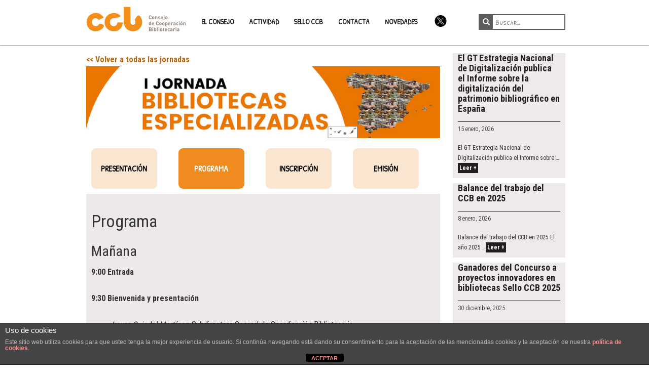

--- FILE ---
content_type: text/html; charset=UTF-8
request_url: https://www.ccbiblio.es/estructura-del-consejo/comisiones-tecnicas-de-cooperacion/bibliotecas-especializadas/portal-bibliotecas-especializadas/jornadas/1jbe/programa/
body_size: 14331
content:
<!DOCTYPE html>
<html lang="es">
<head>
<meta charset="UTF-8" />
<!-- [if IE]> <meta http-equiv="X-UA-Compatible" content="IE=Edge"/> <! [endif]-->
<meta name="viewport" content="width=device-width, initial-scale=1.0" />
<link rel="profile" href="https://gmpg.org/xfn/11" />
<link rel="pingback" href="https://www.ccbiblio.es/xmlrpc.php" />
<!--[if lt IE 9]><script src="https://www.ccbiblio.es/wp-content/themes/alienship/assets/js/html5shiv.min.js" type="text/javascript"></script><![endif]-->

<!-- Tipografías -->
<link href='https://fonts.googleapis.com/css?family=Roboto+Condensed:400,300,700|Patrick+Hand+SC' rel='stylesheet' type='text/css'>
<!-- /Tipografías -->

<meta name='robots' content='index, follow, max-image-preview:large, max-snippet:-1, max-video-preview:-1' />
	<style>img:is([sizes="auto" i], [sizes^="auto," i]) { contain-intrinsic-size: 3000px 1500px }</style>
	
	<!-- This site is optimized with the Yoast SEO plugin v24.7 - https://yoast.com/wordpress/plugins/seo/ -->
	<title>Programa - CCB</title>
	<link rel="canonical" href="https://www.ccbiblio.es/estructura-del-consejo/comisiones-tecnicas-de-cooperacion/bibliotecas-especializadas/portal-bibliotecas-especializadas/jornadas/1jbe/programa/" />
	<meta property="og:locale" content="es_ES" />
	<meta property="og:type" content="article" />
	<meta property="og:title" content="Programa - CCB" />
	<meta property="og:description" content="Programa I Jornadas Bibliotecas Escolares" />
	<meta property="og:url" content="https://www.ccbiblio.es/estructura-del-consejo/comisiones-tecnicas-de-cooperacion/bibliotecas-especializadas/portal-bibliotecas-especializadas/jornadas/1jbe/programa/" />
	<meta property="og:site_name" content="CCB" />
	<meta property="article:modified_time" content="2023-11-16T11:55:47+00:00" />
	<meta property="og:image" content="https://www.ccbiblio.es/wp-content/uploads/I-JORNADAS-cabcera.png" />
	<meta name="twitter:card" content="summary_large_image" />
	<script type="application/ld+json" class="yoast-schema-graph">{"@context":"https://schema.org","@graph":[{"@type":"WebPage","@id":"https://www.ccbiblio.es/estructura-del-consejo/comisiones-tecnicas-de-cooperacion/bibliotecas-especializadas/portal-bibliotecas-especializadas/jornadas/1jbe/programa/","url":"https://www.ccbiblio.es/estructura-del-consejo/comisiones-tecnicas-de-cooperacion/bibliotecas-especializadas/portal-bibliotecas-especializadas/jornadas/1jbe/programa/","name":"Programa - CCB","isPartOf":{"@id":"https://www.ccbiblio.es/#website"},"primaryImageOfPage":{"@id":"https://www.ccbiblio.es/estructura-del-consejo/comisiones-tecnicas-de-cooperacion/bibliotecas-especializadas/portal-bibliotecas-especializadas/jornadas/1jbe/programa/#primaryimage"},"image":{"@id":"https://www.ccbiblio.es/estructura-del-consejo/comisiones-tecnicas-de-cooperacion/bibliotecas-especializadas/portal-bibliotecas-especializadas/jornadas/1jbe/programa/#primaryimage"},"thumbnailUrl":"https://www.ccbiblio.es/wp-content/uploads/I-JORNADAS-cabcera.png","datePublished":"2022-10-26T14:15:21+00:00","dateModified":"2023-11-16T11:55:47+00:00","breadcrumb":{"@id":"https://www.ccbiblio.es/estructura-del-consejo/comisiones-tecnicas-de-cooperacion/bibliotecas-especializadas/portal-bibliotecas-especializadas/jornadas/1jbe/programa/#breadcrumb"},"inLanguage":"es","potentialAction":[{"@type":"ReadAction","target":["https://www.ccbiblio.es/estructura-del-consejo/comisiones-tecnicas-de-cooperacion/bibliotecas-especializadas/portal-bibliotecas-especializadas/jornadas/1jbe/programa/"]}]},{"@type":"ImageObject","inLanguage":"es","@id":"https://www.ccbiblio.es/estructura-del-consejo/comisiones-tecnicas-de-cooperacion/bibliotecas-especializadas/portal-bibliotecas-especializadas/jornadas/1jbe/programa/#primaryimage","url":"https://www.ccbiblio.es/wp-content/uploads/I-JORNADAS-cabcera.png","contentUrl":"https://www.ccbiblio.es/wp-content/uploads/I-JORNADAS-cabcera.png","width":724,"height":147},{"@type":"BreadcrumbList","@id":"https://www.ccbiblio.es/estructura-del-consejo/comisiones-tecnicas-de-cooperacion/bibliotecas-especializadas/portal-bibliotecas-especializadas/jornadas/1jbe/programa/#breadcrumb","itemListElement":[{"@type":"ListItem","position":1,"name":"Portada","item":"https://www.ccbiblio.es/"},{"@type":"ListItem","position":2,"name":"Estructura del consejo de cooperación bibliotecaria","item":"https://www.ccbiblio.es/estructura-del-consejo/"},{"@type":"ListItem","position":3,"name":"Comisiones técnicas de cooperación","item":"https://www.ccbiblio.es/estructura-del-consejo/comisiones-tecnicas-de-cooperacion/"},{"@type":"ListItem","position":4,"name":"CCB &#8211; CTC Bibliotecas especializadas","item":"https://www.ccbiblio.es/estructura-del-consejo/comisiones-tecnicas-de-cooperacion/bibliotecas-especializadas/"},{"@type":"ListItem","position":5,"name":"Portal Bibliotecas Especializadas","item":"https://www.ccbiblio.es/estructura-del-consejo/comisiones-tecnicas-de-cooperacion/bibliotecas-especializadas/portal-bibliotecas-especializadas/"},{"@type":"ListItem","position":6,"name":"Jornadas","item":"https://www.ccbiblio.es/estructura-del-consejo/comisiones-tecnicas-de-cooperacion/bibliotecas-especializadas/portal-bibliotecas-especializadas/jornadas/"},{"@type":"ListItem","position":7,"name":"I Jornada de Bibliotecas Especializadas","item":"https://www.ccbiblio.es/estructura-del-consejo/comisiones-tecnicas-de-cooperacion/bibliotecas-especializadas/portal-bibliotecas-especializadas/jornadas/1jbe/"},{"@type":"ListItem","position":8,"name":"Programa"}]},{"@type":"WebSite","@id":"https://www.ccbiblio.es/#website","url":"https://www.ccbiblio.es/","name":"CCB","description":"Web del Consejo de Cooperación Bibliotecaria","potentialAction":[{"@type":"SearchAction","target":{"@type":"EntryPoint","urlTemplate":"https://www.ccbiblio.es/?s={search_term_string}"},"query-input":{"@type":"PropertyValueSpecification","valueRequired":true,"valueName":"search_term_string"}}],"inLanguage":"es"}]}</script>
	<!-- / Yoast SEO plugin. -->


<link rel='dns-prefetch' href='//static.addtoany.com' />
<link rel='dns-prefetch' href='//stats.wp.com' />
<link rel='dns-prefetch' href='//fonts.googleapis.com' />
<link rel="alternate" type="application/rss+xml" title="CCB &raquo; Feed" href="https://www.ccbiblio.es/feed/" />
<link rel="alternate" type="application/rss+xml" title="CCB &raquo; Feed de los comentarios" href="https://www.ccbiblio.es/comments/feed/" />
<link rel="alternate" type="text/calendar" title="CCB &raquo; iCal Feed" href="https://www.ccbiblio.es/calendario/?ical=1" />
<script type="text/javascript">
/* <![CDATA[ */
window._wpemojiSettings = {"baseUrl":"https:\/\/s.w.org\/images\/core\/emoji\/15.0.3\/72x72\/","ext":".png","svgUrl":"https:\/\/s.w.org\/images\/core\/emoji\/15.0.3\/svg\/","svgExt":".svg","source":{"concatemoji":"https:\/\/www.ccbiblio.es\/wp-includes\/js\/wp-emoji-release.min.js?ver=6.7.4"}};
/*! This file is auto-generated */
!function(i,n){var o,s,e;function c(e){try{var t={supportTests:e,timestamp:(new Date).valueOf()};sessionStorage.setItem(o,JSON.stringify(t))}catch(e){}}function p(e,t,n){e.clearRect(0,0,e.canvas.width,e.canvas.height),e.fillText(t,0,0);var t=new Uint32Array(e.getImageData(0,0,e.canvas.width,e.canvas.height).data),r=(e.clearRect(0,0,e.canvas.width,e.canvas.height),e.fillText(n,0,0),new Uint32Array(e.getImageData(0,0,e.canvas.width,e.canvas.height).data));return t.every(function(e,t){return e===r[t]})}function u(e,t,n){switch(t){case"flag":return n(e,"\ud83c\udff3\ufe0f\u200d\u26a7\ufe0f","\ud83c\udff3\ufe0f\u200b\u26a7\ufe0f")?!1:!n(e,"\ud83c\uddfa\ud83c\uddf3","\ud83c\uddfa\u200b\ud83c\uddf3")&&!n(e,"\ud83c\udff4\udb40\udc67\udb40\udc62\udb40\udc65\udb40\udc6e\udb40\udc67\udb40\udc7f","\ud83c\udff4\u200b\udb40\udc67\u200b\udb40\udc62\u200b\udb40\udc65\u200b\udb40\udc6e\u200b\udb40\udc67\u200b\udb40\udc7f");case"emoji":return!n(e,"\ud83d\udc26\u200d\u2b1b","\ud83d\udc26\u200b\u2b1b")}return!1}function f(e,t,n){var r="undefined"!=typeof WorkerGlobalScope&&self instanceof WorkerGlobalScope?new OffscreenCanvas(300,150):i.createElement("canvas"),a=r.getContext("2d",{willReadFrequently:!0}),o=(a.textBaseline="top",a.font="600 32px Arial",{});return e.forEach(function(e){o[e]=t(a,e,n)}),o}function t(e){var t=i.createElement("script");t.src=e,t.defer=!0,i.head.appendChild(t)}"undefined"!=typeof Promise&&(o="wpEmojiSettingsSupports",s=["flag","emoji"],n.supports={everything:!0,everythingExceptFlag:!0},e=new Promise(function(e){i.addEventListener("DOMContentLoaded",e,{once:!0})}),new Promise(function(t){var n=function(){try{var e=JSON.parse(sessionStorage.getItem(o));if("object"==typeof e&&"number"==typeof e.timestamp&&(new Date).valueOf()<e.timestamp+604800&&"object"==typeof e.supportTests)return e.supportTests}catch(e){}return null}();if(!n){if("undefined"!=typeof Worker&&"undefined"!=typeof OffscreenCanvas&&"undefined"!=typeof URL&&URL.createObjectURL&&"undefined"!=typeof Blob)try{var e="postMessage("+f.toString()+"("+[JSON.stringify(s),u.toString(),p.toString()].join(",")+"));",r=new Blob([e],{type:"text/javascript"}),a=new Worker(URL.createObjectURL(r),{name:"wpTestEmojiSupports"});return void(a.onmessage=function(e){c(n=e.data),a.terminate(),t(n)})}catch(e){}c(n=f(s,u,p))}t(n)}).then(function(e){for(var t in e)n.supports[t]=e[t],n.supports.everything=n.supports.everything&&n.supports[t],"flag"!==t&&(n.supports.everythingExceptFlag=n.supports.everythingExceptFlag&&n.supports[t]);n.supports.everythingExceptFlag=n.supports.everythingExceptFlag&&!n.supports.flag,n.DOMReady=!1,n.readyCallback=function(){n.DOMReady=!0}}).then(function(){return e}).then(function(){var e;n.supports.everything||(n.readyCallback(),(e=n.source||{}).concatemoji?t(e.concatemoji):e.wpemoji&&e.twemoji&&(t(e.twemoji),t(e.wpemoji)))}))}((window,document),window._wpemojiSettings);
/* ]]> */
</script>
<style id='wp-emoji-styles-inline-css' type='text/css'>

	img.wp-smiley, img.emoji {
		display: inline !important;
		border: none !important;
		box-shadow: none !important;
		height: 1em !important;
		width: 1em !important;
		margin: 0 0.07em !important;
		vertical-align: -0.1em !important;
		background: none !important;
		padding: 0 !important;
	}
</style>
<link rel='stylesheet' id='wp-block-library-css' href='https://www.ccbiblio.es/wp-includes/css/dist/block-library/style.min.css?ver=6.7.4' type='text/css' media='all' />
<link rel='stylesheet' id='mediaelement-css' href='https://www.ccbiblio.es/wp-includes/js/mediaelement/mediaelementplayer-legacy.min.css?ver=4.2.17' type='text/css' media='all' />
<link rel='stylesheet' id='wp-mediaelement-css' href='https://www.ccbiblio.es/wp-includes/js/mediaelement/wp-mediaelement.min.css?ver=6.7.4' type='text/css' media='all' />
<style id='jetpack-sharing-buttons-style-inline-css' type='text/css'>
.jetpack-sharing-buttons__services-list{display:flex;flex-direction:row;flex-wrap:wrap;gap:0;list-style-type:none;margin:5px;padding:0}.jetpack-sharing-buttons__services-list.has-small-icon-size{font-size:12px}.jetpack-sharing-buttons__services-list.has-normal-icon-size{font-size:16px}.jetpack-sharing-buttons__services-list.has-large-icon-size{font-size:24px}.jetpack-sharing-buttons__services-list.has-huge-icon-size{font-size:36px}@media print{.jetpack-sharing-buttons__services-list{display:none!important}}.editor-styles-wrapper .wp-block-jetpack-sharing-buttons{gap:0;padding-inline-start:0}ul.jetpack-sharing-buttons__services-list.has-background{padding:1.25em 2.375em}
</style>
<style id='classic-theme-styles-inline-css' type='text/css'>
/*! This file is auto-generated */
.wp-block-button__link{color:#fff;background-color:#32373c;border-radius:9999px;box-shadow:none;text-decoration:none;padding:calc(.667em + 2px) calc(1.333em + 2px);font-size:1.125em}.wp-block-file__button{background:#32373c;color:#fff;text-decoration:none}
</style>
<style id='global-styles-inline-css' type='text/css'>
:root{--wp--preset--aspect-ratio--square: 1;--wp--preset--aspect-ratio--4-3: 4/3;--wp--preset--aspect-ratio--3-4: 3/4;--wp--preset--aspect-ratio--3-2: 3/2;--wp--preset--aspect-ratio--2-3: 2/3;--wp--preset--aspect-ratio--16-9: 16/9;--wp--preset--aspect-ratio--9-16: 9/16;--wp--preset--color--black: #000000;--wp--preset--color--cyan-bluish-gray: #abb8c3;--wp--preset--color--white: #ffffff;--wp--preset--color--pale-pink: #f78da7;--wp--preset--color--vivid-red: #cf2e2e;--wp--preset--color--luminous-vivid-orange: #ff6900;--wp--preset--color--luminous-vivid-amber: #fcb900;--wp--preset--color--light-green-cyan: #7bdcb5;--wp--preset--color--vivid-green-cyan: #00d084;--wp--preset--color--pale-cyan-blue: #8ed1fc;--wp--preset--color--vivid-cyan-blue: #0693e3;--wp--preset--color--vivid-purple: #9b51e0;--wp--preset--gradient--vivid-cyan-blue-to-vivid-purple: linear-gradient(135deg,rgba(6,147,227,1) 0%,rgb(155,81,224) 100%);--wp--preset--gradient--light-green-cyan-to-vivid-green-cyan: linear-gradient(135deg,rgb(122,220,180) 0%,rgb(0,208,130) 100%);--wp--preset--gradient--luminous-vivid-amber-to-luminous-vivid-orange: linear-gradient(135deg,rgba(252,185,0,1) 0%,rgba(255,105,0,1) 100%);--wp--preset--gradient--luminous-vivid-orange-to-vivid-red: linear-gradient(135deg,rgba(255,105,0,1) 0%,rgb(207,46,46) 100%);--wp--preset--gradient--very-light-gray-to-cyan-bluish-gray: linear-gradient(135deg,rgb(238,238,238) 0%,rgb(169,184,195) 100%);--wp--preset--gradient--cool-to-warm-spectrum: linear-gradient(135deg,rgb(74,234,220) 0%,rgb(151,120,209) 20%,rgb(207,42,186) 40%,rgb(238,44,130) 60%,rgb(251,105,98) 80%,rgb(254,248,76) 100%);--wp--preset--gradient--blush-light-purple: linear-gradient(135deg,rgb(255,206,236) 0%,rgb(152,150,240) 100%);--wp--preset--gradient--blush-bordeaux: linear-gradient(135deg,rgb(254,205,165) 0%,rgb(254,45,45) 50%,rgb(107,0,62) 100%);--wp--preset--gradient--luminous-dusk: linear-gradient(135deg,rgb(255,203,112) 0%,rgb(199,81,192) 50%,rgb(65,88,208) 100%);--wp--preset--gradient--pale-ocean: linear-gradient(135deg,rgb(255,245,203) 0%,rgb(182,227,212) 50%,rgb(51,167,181) 100%);--wp--preset--gradient--electric-grass: linear-gradient(135deg,rgb(202,248,128) 0%,rgb(113,206,126) 100%);--wp--preset--gradient--midnight: linear-gradient(135deg,rgb(2,3,129) 0%,rgb(40,116,252) 100%);--wp--preset--font-size--small: 13px;--wp--preset--font-size--medium: 20px;--wp--preset--font-size--large: 36px;--wp--preset--font-size--x-large: 42px;--wp--preset--spacing--20: 0.44rem;--wp--preset--spacing--30: 0.67rem;--wp--preset--spacing--40: 1rem;--wp--preset--spacing--50: 1.5rem;--wp--preset--spacing--60: 2.25rem;--wp--preset--spacing--70: 3.38rem;--wp--preset--spacing--80: 5.06rem;--wp--preset--shadow--natural: 6px 6px 9px rgba(0, 0, 0, 0.2);--wp--preset--shadow--deep: 12px 12px 50px rgba(0, 0, 0, 0.4);--wp--preset--shadow--sharp: 6px 6px 0px rgba(0, 0, 0, 0.2);--wp--preset--shadow--outlined: 6px 6px 0px -3px rgba(255, 255, 255, 1), 6px 6px rgba(0, 0, 0, 1);--wp--preset--shadow--crisp: 6px 6px 0px rgba(0, 0, 0, 1);}:where(.is-layout-flex){gap: 0.5em;}:where(.is-layout-grid){gap: 0.5em;}body .is-layout-flex{display: flex;}.is-layout-flex{flex-wrap: wrap;align-items: center;}.is-layout-flex > :is(*, div){margin: 0;}body .is-layout-grid{display: grid;}.is-layout-grid > :is(*, div){margin: 0;}:where(.wp-block-columns.is-layout-flex){gap: 2em;}:where(.wp-block-columns.is-layout-grid){gap: 2em;}:where(.wp-block-post-template.is-layout-flex){gap: 1.25em;}:where(.wp-block-post-template.is-layout-grid){gap: 1.25em;}.has-black-color{color: var(--wp--preset--color--black) !important;}.has-cyan-bluish-gray-color{color: var(--wp--preset--color--cyan-bluish-gray) !important;}.has-white-color{color: var(--wp--preset--color--white) !important;}.has-pale-pink-color{color: var(--wp--preset--color--pale-pink) !important;}.has-vivid-red-color{color: var(--wp--preset--color--vivid-red) !important;}.has-luminous-vivid-orange-color{color: var(--wp--preset--color--luminous-vivid-orange) !important;}.has-luminous-vivid-amber-color{color: var(--wp--preset--color--luminous-vivid-amber) !important;}.has-light-green-cyan-color{color: var(--wp--preset--color--light-green-cyan) !important;}.has-vivid-green-cyan-color{color: var(--wp--preset--color--vivid-green-cyan) !important;}.has-pale-cyan-blue-color{color: var(--wp--preset--color--pale-cyan-blue) !important;}.has-vivid-cyan-blue-color{color: var(--wp--preset--color--vivid-cyan-blue) !important;}.has-vivid-purple-color{color: var(--wp--preset--color--vivid-purple) !important;}.has-black-background-color{background-color: var(--wp--preset--color--black) !important;}.has-cyan-bluish-gray-background-color{background-color: var(--wp--preset--color--cyan-bluish-gray) !important;}.has-white-background-color{background-color: var(--wp--preset--color--white) !important;}.has-pale-pink-background-color{background-color: var(--wp--preset--color--pale-pink) !important;}.has-vivid-red-background-color{background-color: var(--wp--preset--color--vivid-red) !important;}.has-luminous-vivid-orange-background-color{background-color: var(--wp--preset--color--luminous-vivid-orange) !important;}.has-luminous-vivid-amber-background-color{background-color: var(--wp--preset--color--luminous-vivid-amber) !important;}.has-light-green-cyan-background-color{background-color: var(--wp--preset--color--light-green-cyan) !important;}.has-vivid-green-cyan-background-color{background-color: var(--wp--preset--color--vivid-green-cyan) !important;}.has-pale-cyan-blue-background-color{background-color: var(--wp--preset--color--pale-cyan-blue) !important;}.has-vivid-cyan-blue-background-color{background-color: var(--wp--preset--color--vivid-cyan-blue) !important;}.has-vivid-purple-background-color{background-color: var(--wp--preset--color--vivid-purple) !important;}.has-black-border-color{border-color: var(--wp--preset--color--black) !important;}.has-cyan-bluish-gray-border-color{border-color: var(--wp--preset--color--cyan-bluish-gray) !important;}.has-white-border-color{border-color: var(--wp--preset--color--white) !important;}.has-pale-pink-border-color{border-color: var(--wp--preset--color--pale-pink) !important;}.has-vivid-red-border-color{border-color: var(--wp--preset--color--vivid-red) !important;}.has-luminous-vivid-orange-border-color{border-color: var(--wp--preset--color--luminous-vivid-orange) !important;}.has-luminous-vivid-amber-border-color{border-color: var(--wp--preset--color--luminous-vivid-amber) !important;}.has-light-green-cyan-border-color{border-color: var(--wp--preset--color--light-green-cyan) !important;}.has-vivid-green-cyan-border-color{border-color: var(--wp--preset--color--vivid-green-cyan) !important;}.has-pale-cyan-blue-border-color{border-color: var(--wp--preset--color--pale-cyan-blue) !important;}.has-vivid-cyan-blue-border-color{border-color: var(--wp--preset--color--vivid-cyan-blue) !important;}.has-vivid-purple-border-color{border-color: var(--wp--preset--color--vivid-purple) !important;}.has-vivid-cyan-blue-to-vivid-purple-gradient-background{background: var(--wp--preset--gradient--vivid-cyan-blue-to-vivid-purple) !important;}.has-light-green-cyan-to-vivid-green-cyan-gradient-background{background: var(--wp--preset--gradient--light-green-cyan-to-vivid-green-cyan) !important;}.has-luminous-vivid-amber-to-luminous-vivid-orange-gradient-background{background: var(--wp--preset--gradient--luminous-vivid-amber-to-luminous-vivid-orange) !important;}.has-luminous-vivid-orange-to-vivid-red-gradient-background{background: var(--wp--preset--gradient--luminous-vivid-orange-to-vivid-red) !important;}.has-very-light-gray-to-cyan-bluish-gray-gradient-background{background: var(--wp--preset--gradient--very-light-gray-to-cyan-bluish-gray) !important;}.has-cool-to-warm-spectrum-gradient-background{background: var(--wp--preset--gradient--cool-to-warm-spectrum) !important;}.has-blush-light-purple-gradient-background{background: var(--wp--preset--gradient--blush-light-purple) !important;}.has-blush-bordeaux-gradient-background{background: var(--wp--preset--gradient--blush-bordeaux) !important;}.has-luminous-dusk-gradient-background{background: var(--wp--preset--gradient--luminous-dusk) !important;}.has-pale-ocean-gradient-background{background: var(--wp--preset--gradient--pale-ocean) !important;}.has-electric-grass-gradient-background{background: var(--wp--preset--gradient--electric-grass) !important;}.has-midnight-gradient-background{background: var(--wp--preset--gradient--midnight) !important;}.has-small-font-size{font-size: var(--wp--preset--font-size--small) !important;}.has-medium-font-size{font-size: var(--wp--preset--font-size--medium) !important;}.has-large-font-size{font-size: var(--wp--preset--font-size--large) !important;}.has-x-large-font-size{font-size: var(--wp--preset--font-size--x-large) !important;}
:where(.wp-block-post-template.is-layout-flex){gap: 1.25em;}:where(.wp-block-post-template.is-layout-grid){gap: 1.25em;}
:where(.wp-block-columns.is-layout-flex){gap: 2em;}:where(.wp-block-columns.is-layout-grid){gap: 2em;}
:root :where(.wp-block-pullquote){font-size: 1.5em;line-height: 1.6;}
</style>
<link rel='stylesheet' id='front-estilos-css' href='https://www.ccbiblio.es/wp-content/plugins/asesor-cookies-para-la-ley-en-espana/html/front/estilos.css?ver=6.7.4' type='text/css' media='all' />
<link rel='stylesheet' id='jqueryUI_css-css' href='https://www.ccbiblio.es/wp-content/themes/alienship-child/jqueryui/jquery-ui-1.12.1/jquery-ui.min.css?ver=6.7.4' type='text/css' media='all' />
<link rel='stylesheet' id='multi_select_css-css' href='https://www.ccbiblio.es/wp-content/themes/alienship-child/multiselect/multiple-select-1.5.2/dist/multiple-select.css?ver=6.7.4' type='text/css' media='all' />
<link rel='stylesheet' id='mapa_css-css' href='https://www.ccbiblio.es/wp-content/themes/alienship-child/css/mapa.css?ver=6.7.4' type='text/css' media='all' />
<link rel='stylesheet' id='alienship-style-css' href='https://www.ccbiblio.es/wp-content/themes/alienship-child/style.min.css?ver=1.0' type='text/css' media='all' />
<link rel='stylesheet' id='addtoany-css' href='https://www.ccbiblio.es/wp-content/plugins/add-to-any/addtoany.min.css?ver=1.16' type='text/css' media='all' />
<link rel='stylesheet' id='frs-css-css' href='https://www.ccbiblio.es/wp-content/plugins/fluid-responsive-slideshow/css/frs.css?ver=2.3.1' type='text/css' media='all' />
<link rel='stylesheet' id='frs-position-css' href='https://www.ccbiblio.es/wp-content/plugins/fluid-responsive-slideshow/css/frs-position.css?ver=2.3.1' type='text/css' media='all' />
<link rel='stylesheet' id='OpenSans-css' href='https://fonts.googleapis.com/css?family=Open+Sans%3A400italic%2C700italic%2C400%2C700&#038;ver=2.3.1' type='text/css' media='all' />
<script type="text/javascript" src="https://www.ccbiblio.es/wp-includes/js/jquery/jquery.min.js?ver=3.7.1" id="jquery-core-js"></script>
<script type="text/javascript" src="https://www.ccbiblio.es/wp-includes/js/jquery/jquery-migrate.min.js?ver=3.4.1" id="jquery-migrate-js"></script>
<script type="text/javascript" src="https://www.ccbiblio.es/wp-content/plugins/fluid-responsive-slideshow/js/frs.js?ver=2.3.1" id="fluid-responsive-slideshow-js"></script>
<script type="text/javascript" src="https://www.ccbiblio.es/wp-content/plugins/fluid-responsive-slideshow/js/jquery.touchSwipe.min.js?ver=6.7.4" id="touchSwipe_js-js"></script>
<script type="text/javascript" src="https://www.ccbiblio.es/wp-content/plugins/fluid-responsive-slideshow/js/imagesloaded.min.js?ver=2.3.1" id="images-loaded-js"></script>
<script type="text/javascript" id="addtoany-core-js-before">
/* <![CDATA[ */
window.a2a_config=window.a2a_config||{};a2a_config.callbacks=[];a2a_config.overlays=[];a2a_config.templates={};a2a_localize = {
	Share: "Compartir",
	Save: "Guardar",
	Subscribe: "Suscribir",
	Email: "Correo electrónico",
	Bookmark: "Marcador",
	ShowAll: "Mostrar todo",
	ShowLess: "Mostrar menos",
	FindServices: "Encontrar servicio(s)",
	FindAnyServiceToAddTo: "Encuentra al instante cualquier servicio para añadir a",
	PoweredBy: "Funciona con",
	ShareViaEmail: "Compartir por correo electrónico",
	SubscribeViaEmail: "Suscribirse a través de correo electrónico",
	BookmarkInYourBrowser: "Añadir a marcadores de tu navegador",
	BookmarkInstructions: "Presiona «Ctrl+D» o «\u2318+D» para añadir esta página a marcadores",
	AddToYourFavorites: "Añadir a tus favoritos",
	SendFromWebOrProgram: "Enviar desde cualquier dirección o programa de correo electrónico ",
	EmailProgram: "Programa de correo electrónico",
	More: "Más&#8230;",
	ThanksForSharing: "¡Gracias por compartir!",
	ThanksForFollowing: "¡Gracias por seguirnos!"
};
/* ]]> */
</script>
<script type="text/javascript" defer src="https://static.addtoany.com/menu/page.js" id="addtoany-core-js"></script>
<script type="text/javascript" defer src="https://www.ccbiblio.es/wp-content/plugins/add-to-any/addtoany.min.js?ver=1.1" id="addtoany-jquery-js"></script>
<script type="text/javascript" id="front-principal-js-extra">
/* <![CDATA[ */
var cdp_cookies_info = {"url_plugin":"https:\/\/www.ccbiblio.es\/wp-content\/plugins\/asesor-cookies-para-la-ley-en-espana\/plugin.php","url_admin_ajax":"https:\/\/www.ccbiblio.es\/wp-admin\/admin-ajax.php"};
/* ]]> */
</script>
<script type="text/javascript" src="https://www.ccbiblio.es/wp-content/plugins/asesor-cookies-para-la-ley-en-espana/html/front/principal.js?ver=6.7.4" id="front-principal-js"></script>
<script type="text/javascript" id="map_js-js-extra">
/* <![CDATA[ */
var vars = {"ajaxurl":"https:\/\/www.ccbiblio.es\/wp-admin\/admin-ajax.php"};
var directory_uri = {"templateUrl":"https:\/\/www.ccbiblio.es\/wp-content\/themes\/alienship-child"};
/* ]]> */
</script>
<script type="text/javascript" src="https://www.ccbiblio.es/wp-content/themes/alienship-child/js/map.js?ver=6.7.4" id="map_js-js"></script>
<script type="text/javascript" src="https://www.ccbiblio.es/wp-content/themes/alienship-child/js/script-public.js?ver=6.7.4" id="script-public-js"></script>
<script type="text/javascript" src="https://www.ccbiblio.es/wp-content/themes/alienship-child/jqueryui/jquery-ui-1.12.1/jquery-ui.min.js?ver=6.7.4" id="jqueryUI_js-js"></script>
<script type="text/javascript" src="https://www.ccbiblio.es/wp-content/themes/alienship-child/multiselect/multiple-select-1.5.2/dist/multiple-select.js?ver=6.7.4" id="multi_select_js-js"></script>
<script type="text/javascript" src="https://www.ccbiblio.es/wp-content/themes/alienship-child/js/comboTreePlugin.js?ver=6.7.4" id="multi_selectTree_js-js"></script>
<link rel="https://api.w.org/" href="https://www.ccbiblio.es/wp-json/" /><link rel="alternate" title="JSON" type="application/json" href="https://www.ccbiblio.es/wp-json/wp/v2/pages/12620" /><link rel="alternate" title="oEmbed (JSON)" type="application/json+oembed" href="https://www.ccbiblio.es/wp-json/oembed/1.0/embed?url=https%3A%2F%2Fwww.ccbiblio.es%2Festructura-del-consejo%2Fcomisiones-tecnicas-de-cooperacion%2Fbibliotecas-especializadas%2Fportal-bibliotecas-especializadas%2Fjornadas%2F1jbe%2Fprograma%2F" />
<link rel="alternate" title="oEmbed (XML)" type="text/xml+oembed" href="https://www.ccbiblio.es/wp-json/oembed/1.0/embed?url=https%3A%2F%2Fwww.ccbiblio.es%2Festructura-del-consejo%2Fcomisiones-tecnicas-de-cooperacion%2Fbibliotecas-especializadas%2Fportal-bibliotecas-especializadas%2Fjornadas%2F1jbe%2Fprograma%2F&#038;format=xml" />
<meta name="tec-api-version" content="v1"><meta name="tec-api-origin" content="https://www.ccbiblio.es"><link rel="alternate" href="https://www.ccbiblio.es/wp-json/tribe/events/v1/" />	<style>img#wpstats{display:none}</style>
		<style type="text/css">.broken_link, a.broken_link {
	text-decoration: line-through;
}</style><link rel="icon" href="https://www.ccbiblio.es/wp-content/uploads/favicon.png" sizes="32x32" />
<link rel="icon" href="https://www.ccbiblio.es/wp-content/uploads/favicon.png" sizes="192x192" />
<link rel="apple-touch-icon" href="https://www.ccbiblio.es/wp-content/uploads/favicon.png" />
<meta name="msapplication-TileImage" content="https://www.ccbiblio.es/wp-content/uploads/favicon.png" />
		<style type="text/css" id="wp-custom-css">
			/*
Puedes añadir tu propio CSS aquí.

Haz clic en el icono de ayuda de arriba para averiguar más.
*/
.MRIGHT30 {margin-right:30px;}

.PL2 {padding-left:2em;}
.PL4 {padding-left:4em;}
.PT1 {padding-top:0.5em !important;}
.PT2 {padding-top:2em !important;}
.QEspacio p {margin-bottom: 0.5em !important;} 
.Naranja{background:#ececec;
width: 100%;
height: 100%;
padding: 0.5em !important;}

.formulario_listado_2columns ul{
list-style: none;
padding: 0;
margin: 0;
}
.formulario_listado_2columns ul li {display: block;
padding: 0;
width: 50%;
margin: 0 2% 1em 0;
float: left;
overflow: hidden;}


.gform_legacy_markup_wrapper .gfield_checkbox li input[type="checkbox"] {vertical-align: top;} 

a.broken_link {
    text-decoration: none !important;
}
		</style>
		
<!-- Google tag (gtag.js) -->
<script async src="https://www.googletagmanager.com/gtag/js?id=G-KRERMJZBFG"></script>
<script>
  window.dataLayer = window.dataLayer || [];
  function gtag(){dataLayer.push(arguments);}
  gtag('js', new Date());

  gtag('config', 'G-KRERMJZBFG');
</script>

<!-- Ocultar para la impresion -->
<style type="text/css" media="print">
	.impre{display:none !important;}
	.cdp-cookies-texto{display:none !important;}
	.home-novedades{display:none !important;}
</style>

<!-- Google Tag Manager -->

<script>(function(w,d,s,l,i){w[l]=w[l]||[];w[l].push({'gtm.start':

new Date().getTime(),event:'gtm.js'});var f=d.getElementsByTagName(s)[0],

j=d.createElement(s),dl=l!='dataLayer'?'&l='+l:'';j.async=true;j.src=

'https://www.googletagmanager.com/gtm.js?id='+i+dl;f.parentNode.insertBefore(j,f);

})(window,document,'script','dataLayer','GTM-TNP6GFR');</script>

<!-- End Google Tag Manager -->


</head>

<body data-rsssl=1 class="page-template-default page page-id-12620 page-child parent-pageid-12540 tribe-no-js programa layout-default">
<!-- Google Tag Manager (noscript) -->

<noscript><iframe src="https://www.googletagmanager.com/ns.html?id=GTM-TNP6GFR"

height="0" width="0" style="display:none;visibility:hidden"></iframe></noscript>

<!-- End Google Tag Manager (noscript) -->
	<!--[if lt IE 9]><p class="browsehappy alert alert-danger">You are using an outdated browser. Please <a class="alert-link" href="http://browsehappy.com/">upgrade your browser</a> to improve your experience.</p><![endif]-->

<!-- Top Menu -->
	<nav class="navbar top-navigation" role="navigation">
		<div class="container">
			<div class="navbar-header">
				<button type="button" class="navbar-toggle" data-toggle="collapse" data-target=".navbar-ex1-collapse">
					<span class="sr-only">Toggle navigation</span>
					<span class="icon-bar"></span>
					<span class="icon-bar"></span>
					<span class="icon-bar"></span>
				</button>
				<a class="navbar-brand" href="https://www.ccbiblio.es/">
					<img alt="Logotipo CCB" src="https://www.ccbiblio.es/wp-content/uploads/logotipo.png" />
				</a>
			</div>

			<div class="collapse navbar-collapse navbar-ex1-collapse">
				<ul id="menu-top" class="nav navbar-nav"><li id="menu-item-22" class="menu-item menu-item-type-custom menu-item-object-custom menu-item-has-children menu-item-22 dropdown"><a title="EL CONSEJO" href="#" data-toggle="dropdown" class="dropdown-toggle">EL CONSEJO <span class="caret"></span></a>
<ul role="menu" class=" dropdown-menu">
	<li id="menu-item-39" class="menu-item menu-item-type-post_type menu-item-object-page menu-item-39"><a title="QUÉ ES" href="https://www.ccbiblio.es/que-es-el-consejo/">QUÉ ES</a></li>
	<li id="menu-item-41" class="menu-item menu-item-type-post_type menu-item-object-page current-page-ancestor menu-item-41"><a title="ESTRUCTURA" href="https://www.ccbiblio.es/estructura-del-consejo/">ESTRUCTURA</a></li>
	<li id="menu-item-40" class="menu-item menu-item-type-post_type menu-item-object-page menu-item-40"><a title="PLAN ESTRATÉGICO" href="https://www.ccbiblio.es/plan-estrategico/">PLAN ESTRATÉGICO</a></li>
	<li id="menu-item-5385" class="menu-item menu-item-type-post_type menu-item-object-page menu-item-5385"><a title="COMISIÓN ASESORA DE IGUALDAD Y BIBLIOTECAS" href="https://www.ccbiblio.es/comision-asesora-de-igualdad-y-bibliotecas/">COMISIÓN ASESORA DE IGUALDAD Y BIBLIOTECAS</a></li>
</ul>
</li>
<li id="menu-item-7073" class="menu-item menu-item-type-post_type menu-item-object-page menu-item-has-children menu-item-7073 dropdown"><a title="ACTIVIDAD" href="#" data-toggle="dropdown" class="dropdown-toggle">ACTIVIDAD <span class="caret"></span></a>
<ul role="menu" class=" dropdown-menu">
	<li id="menu-item-316" class="menu-item menu-item-type-post_type menu-item-object-page menu-item-316"><a title="PROYECTOS / RECURSOS CCB" href="https://www.ccbiblio.es/proyectos/">PROYECTOS / RECURSOS CCB</a></li>
	<li id="menu-item-317" class="menu-item menu-item-type-post_type menu-item-object-page menu-item-317"><a title="GRUPOS DE TRABAJO" href="https://www.ccbiblio.es/estructura-del-consejo/grupos-de-trabajo/">GRUPOS DE TRABAJO</a></li>
	<li id="menu-item-9359" class="menu-item menu-item-type-post_type menu-item-object-page menu-item-9359"><a title="ACCESO A FOROS INTERNOS" href="https://www.ccbiblio.es/acceso-a-foros-internos/">ACCESO A FOROS INTERNOS</a></li>
</ul>
</li>
<li id="menu-item-3493" class="menu-item menu-item-type-custom menu-item-object-custom menu-item-home menu-item-has-children menu-item-3493 dropdown"><a title="SELLO CCB" href="#" data-toggle="dropdown" class="dropdown-toggle">SELLO CCB <span class="caret"></span></a>
<ul role="menu" class=" dropdown-menu">
	<li id="menu-item-3461" class="menu-item menu-item-type-post_type menu-item-object-page menu-item-3461"><a title="CONVOCATORIA ACTUAL" href="https://www.ccbiblio.es/sello-ccb/convocatoria-actual/">CONVOCATORIA ACTUAL</a></li>
	<li id="menu-item-7975" class="menu-item menu-item-type-post_type menu-item-object-page menu-item-7975"><a title="MAPA SELLO CCB" href="https://www.ccbiblio.es/mapa-sello-ccb/">MAPA SELLO CCB</a></li>
	<li id="menu-item-3494" class="menu-item menu-item-type-post_type menu-item-object-page menu-item-3494"><a title="CONVOCATORIAS ANTERIORES" href="https://www.ccbiblio.es/sello-ccb/convocatorias-anteriores/">CONVOCATORIAS ANTERIORES</a></li>
</ul>
</li>
<li id="menu-item-509" class="menu-item menu-item-type-post_type menu-item-object-page menu-item-has-children menu-item-509 dropdown"><a title="CONTACTA" href="#" data-toggle="dropdown" class="dropdown-toggle">CONTACTA <span class="caret"></span></a>
<ul role="menu" class=" dropdown-menu">
	<li id="menu-item-522" class="menu-item menu-item-type-post_type menu-item-object-page menu-item-522"><a title="PARTICIPA" href="https://www.ccbiblio.es/participa/">PARTICIPA</a></li>
</ul>
</li>
<li id="menu-item-1752" class="menu-item menu-item-type-custom menu-item-object-custom menu-item-has-children menu-item-1752 dropdown"><a title="NOVEDADES" href="#" data-toggle="dropdown" class="dropdown-toggle">NOVEDADES <span class="caret"></span></a>
<ul role="menu" class=" dropdown-menu">
	<li id="menu-item-1753" class="menu-item menu-item-type-taxonomy menu-item-object-category menu-item-1753"><a title="NOTICIAS" href="https://www.ccbiblio.es/category/noticias/">NOTICIAS</a></li>
	<li id="menu-item-1754" class="menu-item menu-item-type-taxonomy menu-item-object-category menu-item-1754"><a title="ENTREVISTAS" href="https://www.ccbiblio.es/category/entrevistas/">ENTREVISTAS</a></li>
	<li id="menu-item-16553" class="menu-item menu-item-type-post_type menu-item-object-page menu-item-16553"><a title="BOLETÍN INFORMATIVO" href="https://www.ccbiblio.es/boletin-informativo/">BOLETÍN INFORMATIVO</a></li>
	<li id="menu-item-14789" class="menu-item menu-item-type-custom menu-item-object-custom menu-item-14789"><a title="CALENDARIO" href="https://www.ccbiblio.es/calendario/">CALENDARIO</a></li>
</ul>
</li>
<li id="menu-item-862" class="top-btn btn btn-img btn-twitter menu-item menu-item-type-custom menu-item-object-custom menu-item-862"><a title="Twitter" target="_blank" href="https://twitter.com/CCBiblio">Twitter</a></li>
</ul>				<div class="top-search">
					<form method="get" id="searchform" action="https://www.ccbiblio.es/">
						<button type="submit" class="icon-only"  id="searchsubmit"><span class="glyphicon glyphicon-search"></span></button>
						<input type="text" placeholder="Buscar…" value="" name="s" id="s" />
					</form>
				</div>
			</div>
		</div>
	</nav>
<!-- End Top Menu -->

	<div id="page" class="container hfeed site">
		<div id="content" class="site-content row">

		
	<div id="primary" class="content-area col-md-9">
		<main id="main" class="site-main" role="main">

			
<article role="article" id="post-12620" class="post-12620 page type-page status-publish hentry no-wpautop">
	<header class="entry-header">
	<h1 class="entry-title"><a href="https://www.ccbiblio.es/estructura-del-consejo/comisiones-tecnicas-de-cooperacion/bibliotecas-especializadas/portal-bibliotecas-especializadas/jornadas/1jbe/programa/" rel="bookmark">Programa</a></h1>
	</header>

	<div class="entry-content">
		<div class="seo-ok">
<h1>Programa I Jornadas Bibliotecas Escolares</h1>
</div>

<div class="volver-pagina-responsive">
<a  href="https://www.ccbiblio.es/estructura-del-consejo/comisiones-tecnicas-de-cooperacion/bibliotecas-especializadas/portal-bibliotecas-especializadas/jornadas/"><< Volver a todas las jornadas</a>
</div>

<img fetchpriority="high" decoding="async" class="aligncenter img-responsive imagen-pagina" src="https://www.ccbiblio.es/wp-content/uploads/I-JORNADAS-cabcera.png" alt="Banner Portal Bibliotecas Especializadas" width="724" height="147" />

<div class="contenedor-tiles">
<a class="tile tile-50 tile-gt tile-texto" style="margin-right: 2em; width: 20%;" title="Presentación" href="https://www.ccbiblio.es/estructura-del-consejo/comisiones-tecnicas-de-cooperacion/bibliotecas-especializadas/portal-bibliotecas-especializadas/jornadas/1jbe/">PRESENTACIÓN</a>
<a class="tile tile-50 tile-gt tile-texto active" style="margin-right: 2em; width: 20%;" title="Programa" href="https://www.ccbiblio.es/estructura-del-consejo/comisiones-tecnicas-de-cooperacion/bibliotecas-especializadas/portal-bibliotecas-especializadas/jornadas/1jbe/programa/" aria-controls="programa" data-toggle="tab">PROGRAMA</a>
<a class="tile tile-50 tile-gt tile-texto" style="margin-right: 2em; width: 20%;" title="Inscripción" href="https://forma.administracionelectronica.gob.es/form/open/corp/10887/kLWC" target="_blank" rel="noopener">INSCRIPCIÓN</a>
<a class="tile tile-50 tile-gt tile-texto" style="margin-right: 2em; width: 20%;" title="Emisión" href="https://www.ccbiblio.es/estructura-del-consejo/comisiones-tecnicas-de-cooperacion/bibliotecas-especializadas/portal-bibliotecas-especializadas/jornadas/1jbe/emision/">EMISIÓN</a>
</div>

<!-- Tab panes -->
<div class="tab-content">
<div id="programa" class="tab-pane active" role="tabpanel">

<h2>Programa</h2>

<h3>Mañana</h3>

<p><strong>9:00 Entrada</strong></p>
<p><strong>9:30 Bienvenida y presentación </strong></p>
<ul>
 	<li><em>Laura Guindal Martínez</em>, Subdirectora General de Coordinación Bibliotecaria</li>
 	<li><em>Natividad Muntaner Sans</em>, Presidenta CTC de Bibliotecas Especializadas</li>
 	<ul><li>La Comisión Técnica de Cooperación de Bibliotecas Especializadas. <a title="Presentación La Comisión Técnica de Cooperación de Bibliotecas Especializadas" href="https://www.ccbiblio.es/wp-content/uploads/02_1_Jornada-BE-2022_Natividad.ppsx" target="_blank" rel="noopener">Presentación.</a>
</li>
 	<li>El Portal y el Mapa de Bibliotecas Especializadas.<a title="Vídeo presentación El Portal y el Mapa de Bibliotecas Especializadas" href="https://ccbiblio.es/wp-content/uploads/presentaciones_jornadas/02_2_Video_Portal_Jornada_2022.mp4" target="_blank" rel="noopener">Presentación.</a></li>
</ul>
 	<li><em>Luisa Inmaculada Fernández Miedes, </em>Comunidad de Madrid</li>
 	<ul><li>Informe Global. Situación de las bibliotecas especializadas en España: directorios y catálogos colectivos autonómicos. 
<a title="Presentación Informe Global. Situación de las bibliotecas especializadas en España: directorios y catálogos colectivos autonómicos" href="https://www.ccbiblio.es/wp-content/uploads/03_Presentacion-informe-catalogos-y-directorio-1.ppsx" target="_blank" rel="noopener">Presentación.</a>

</li></ul>
 	<li><em>Eva Concejal López, </em>Ministerio de Educación y Formación Profesional, y <em>Elena Escolano Rodríguez</em>, Ministerio de Asuntos Económicos y Transformación Digital
</li>
 	<ul><li>El proyecto BIBLESPAGE. <a title="Presentación El proyecto BIBLESPAGE" href="https://www.ccbiblio.es/wp-content/uploads/04_EvaConcejal_SOS-B-BIBLESPAGE-Nov-2022-CCB.ppsx" target="_blank" rel="noopener">Presentación.</a></li></ul>
</ul>
<p><strong> </strong><strong>10:30 Los profesionales de las bibliotecas especializadas</strong></p>
<ul>
 	<li><em> F. Xavier González Cuadra</em>, Presidente de FESABID. <a title="Presentación F. Xavier González Cuadra" href="https://www.ccbiblio.es/wp-content/uploads/05_XavierGonzalez.ppsx" target="_blank" rel="noopener">Presentación.</a></li>
</ul>
<p><strong> </strong><strong>11:00 Descanso refrigerio a cargo de SGCB</strong></p>

<p><strong> </strong><strong>11:30 La implicación de las bibliotecas especializadas en la Agenda 2030 y los Objetivos de Desarrollo Sostenible</strong></p>
<ul>
 	<li><em>Alicia Sellés Carot</em>, coordinadora Grupo Trabajo Bibliotecas y Agenda 2030 del CCB</li>
</ul>
<p><strong>12:00 Experiencia de los Ganadores del Sello CCB. Mesa debate</strong></p>
<ul>
 	<li>2017. Democratización del acceso a la información científica. Biblioteca Virtual del Sistema Sanitario Público de Andalucía. <em>Laura Muñoz González</em>. <a title="Presentación 2017. Democratización del acceso a la información científica. Biblioteca Virtual del Sistema Sanitario Público de Andalucía." href="https://ccbiblio.es/wp-content/uploads/presentaciones_jornadas/07_CCB2017_BVSSPA.ppsx" target="_blank" rel="noopener">Presentación.</a>
</li>
 	<li>2018. Directorio de la Energía: Directorio de fuentes de información sobre energía. <em>Mariel Sanz Olmedillo</em>. Presentación.
</li>
 	<li>2019. Proyecto de inclusión social y comunitaria desde la Biblioteca del Hospital Universitario Severo Ochoa y el Archivo Municipal de Leganés. Paseos saludables. <em>Isabel Martínez Hervás</em> y <em>Eugenio Villarreal Mascaraque</em>. <a title="Presentación Proyecto de inclusión social y comunitaria desde la Biblioteca del Hospital Universitario Severo Ochoa y el Archivo Municipal de Leganés. Paseos saludables" href="https://ccbiblio.es/wp-content/uploads/presentaciones_jornadas/09_CCB2019_PaseosSaludables.ppsx" target="_blank" rel="noopener">Presentación.</a>
</li>
 	<li>2020. Teatroteca. Centro de Documentación de las Artes Escénicas y de la Música (CDAEM). <em>Sara Akkad</em>. <a title="Presentación TEATROTECA" href="https://ccbiblio.es/wp-content/uploads/presentaciones_jornadas/10_CCB2020_Teatroteca.ppsx" target="_blank" rel="noopener">Presentación.</a>
</li>
 	<li>2021. Transformar la mirada: la visibilidad de las mujeres artistas a través del fondo de la Biblioteca Joaquim Folch i Torres del Museu Nacional d’Art de Catalunya (MNAC). <em>Silvia Redondo Iniesta</em>. Presentación.

</li>
 	</ul>
<p> Modera: <em>Marina Calatayud Cuesta</em>, Comunidad Valenciana.</p>
<p><strong> </strong><strong>14:00 Pausa </strong></p>

<h3> Tarde</h3>

<p><strong>16:00 La importancia de la visibilidad: propuestas para las bibliotecas especializadas.</strong></p>
<ul>
 	<li><em>Dra. Carina Rey Martín</em>, Profesora Facultat de Información i Mitjans Audiovisual, Universidad de Barcelona. <a title="Presentación Dra. Carina Rey Martín" href="https://ccbiblio.es/wp-content/uploads/presentaciones_jornadas/12_CarinaRey.pdf" target="_blank" rel="noopener">Presentación.</a>
</li>
</ul>


<p><strong>16:30 De la unión nace la fuerza. Redes y Asociaciones de Bibliotecas Especializadas</strong></p>
<ul>
 	<li>AEDOM (Asociación Española de Documentación Musical). <em>Teresa Delgado Sánchez</em>. <a title="Presentación AEDOM (Asociación Española de Documentación Musical)" href="https://ccbiblio.es/wp-content/uploads/presentaciones_jornadas/13_Redes_AEDOM.ppsx" target="_blank" rel="noopener">Presentación.</a>

</li>
 	<li>CSIC (Consejo Superior de Investigaciones Científicas). <em>Mario Cottereau</em>. <a title="Presentación CSIC (Consejo Superior de Investigaciones Científicas)" href="https://ccbiblio.es/wp-content/uploads/presentaciones_jornadas/14_CSIC_Jornada_Bibliotecas_Especializadas.ppsx" target="_blank" rel="noopener">Presentación.</a>

</li>
 	<li>RECIDA (Red de Centros de Información y Documentación Ambiental). <em>Rosario Toril Moreno</em>. <a title="Presentación RECIDA (Red de Centros de Información y Documentación Ambiental)" href="https://ccbiblio.es/wp-content/uploads/presentaciones_jornadas/15_Redes_RECIDA.pdf" target="_blank" rel="noopener">Presentación.</a>

</li>
 	<li>Bibliotecas del Ministerio Defensa. <em>Miguel Ángel Alonso Valdivieso</em>. <a title="Presentación Bibliotecas del Ministerio Defensa" href="https://ccbiblio.es/wp-content/uploads/presentaciones_jornadas/16_Redes_Defensa.ppsx." target="_blank" rel="noopener">Presentación.</a>
</li>
 	<li>Red Bibliotecas del Instituto Cervantes<em>.</em> <em>Ana Cristina Gonzalo Iglesia</em>. <a title="Presentación Red Bibliotecas del Instituto Cervantes" href="https://ccbiblio.es/wp-content/uploads/presentaciones_jornadas/17_Redes_Cervantes.ppsx" target="_blank" rel="noopener">Presentación.</a>

</li>
</ul>
<p><strong> </strong><strong>17:30 El futuro que queremos. Mesa de debate</strong></p>
<ul>
 	<li>Modera: José Antonio Fernández Sánchez, Comunidad de Andalucía</li>
</ul>
<p><strong> </strong><strong>18:00 Clausura</strong></p>

<ul class="lista-documentos">
<li><a title="Descargar programa" href="https://www.ccbiblio.es/wp-content/uploads/ProgramaJornadaBibliotecasEspecializadas2022.pdf" target="_blank" rel="noopener">Descargar programa</a></li>
</ul>

<p>Auditorio San Marcos del Ministerio de Cultura y Deporte (Calle San Marcos, 40 – Madrid)</p>
<p>Presencial (hasta completar aforo) // Retransmisión en directo</p>
<p>Inscripción obligatoria y gratuita</p>

</div>
</div>

	</div><!-- .entry-content -->

</article><!-- #post-12620 -->

		</main><!-- #main -->
	</div><!-- #primary -->
	<div id="secondary" class="col-md-3">
		<div id="sidebar" class="widget-area" role="complementary">
			<aside id="rpwe_widget-2" class="widget rpwe_widget recent-posts-extended"><style>.rpwe-block ul{
list-style: none !important;
margin-left: 0 !important;
padding-left: 0 !important;
}

.rpwe-block li{
margin-bottom: 10px;
list-style-type: none;
background-color: #EEEAEA;
padding: 0px 10px 10px 10px;
}

.rpwe-block a{
display: inline !important;
text-decoration: none;
color:  #231f20;
}

.rpwe-block h3{
font-family: &#039;Roboto Condensed&#039;, sans-serif;
background: none !important;
clear: none;
margin-bottom: 0 !important;
margin-top: 0 !important;
line-height: 20px;
color:  #231f20;
font-size: 18px !important;
font-weight: 400;
border-bottom: 1px solid #231f20;
padding-bottom: 15px;
}

.rpwe-thumb{
border: 1px solid #eee !important;
box-shadow: none !important;
margin: 2px 10px 2px 0;
padding: 3px !important;
}

.rpwe-summary{
margin-top: 15px;
font-size: 12px;
}

.rpwe-time{
font-family: &#039;Roboto Condensed&#039;, sans-serif;
color:  #231f20;
font-size: 12px;/* Aproximación debida a la sustitución de la fuente */
font-weight: 300;
}

.rpwe-comment{
font-family: &#039;Roboto Condensed&#039;, sans-serif;
color:  #231f20;
font-size: 11px;
padding-left: 5px;
}

a.more-link, a:focus .more-link, a:hover .more-link {
color: #FFF !important;
background-color: #231f20  !important;
padding: 3px;
}


.rpwe-alignleft{
display: inline;
float: left;
}

.rpwe-alignright{
display: inline;
float: right;
}

.rpwe-aligncenter{
display: block;
margin-left: auto;
margin-right: auto;
}

.rpwe-clearfix:before,
.rpwe-clearfix:after{
content: &quot;&quot;;
display: table !important;
}

.rpwe-clearfix:after{
clear: both;
}

.rpwe-clearfix{
zoom: 1;
}
</style><div  class="rpwe-block"><ul class="rpwe-ul"><li class="rpwe-li rpwe-clearfix"><h3 class="rpwe-title"><a href="https://www.ccbiblio.es/el-gt-estrategia-nacional-de-digitalizacion-publica-el-informe-sobre-la-digitalizacion-del-patrimonio-bibliografico-en-espana/" target="_self">El GT Estrategia Nacional de Digitalización publica el Informe sobre la digitalización del patrimonio bibliográfico en España</a></h3><time class="rpwe-time published" datetime="2026-01-15T08:55:55+01:00">15 enero, 2026</time><div class="rpwe-summary">El GT Estrategia Nacional de Digitalización publica el Informe sobre &hellip;<a href="https://www.ccbiblio.es/el-gt-estrategia-nacional-de-digitalizacion-publica-el-informe-sobre-la-digitalizacion-del-patrimonio-bibliografico-en-espana/" class="more-link">Leer +</a></div></li><li class="rpwe-li rpwe-clearfix"><h3 class="rpwe-title"><a href="https://www.ccbiblio.es/balance-del-trabajo-del-ccb-en-2025/" target="_self">Balance del trabajo del CCB en 2025</a></h3><time class="rpwe-time published" datetime="2026-01-08T08:55:39+01:00">8 enero, 2026</time><div class="rpwe-summary">Balance del trabajo del CCB en 2025 El año 2025 &hellip;<a href="https://www.ccbiblio.es/balance-del-trabajo-del-ccb-en-2025/" class="more-link">Leer +</a></div></li><li class="rpwe-li rpwe-clearfix"><h3 class="rpwe-title"><a href="https://www.ccbiblio.es/ganadores-del-concurso-a-proyectos-innovadores-en-bibliotecas-sello-ccb-2025/" target="_self">Ganadores del Concurso a proyectos innovadores en bibliotecas Sello CCB 2025</a></h3><time class="rpwe-time published" datetime="2025-12-30T08:21:21+01:00">30 diciembre, 2025</time><div class="rpwe-summary">Ganadores del Concurso a proyectos innovadores en bibliotecas Sello CCB &hellip;<a href="https://www.ccbiblio.es/ganadores-del-concurso-a-proyectos-innovadores-en-bibliotecas-sello-ccb-2025/" class="more-link">Leer +</a></div></li></ul></div><!-- Generated by http://wordpress.org/plugins/recent-posts-widget-extended/ --></aside>		</div><!-- #sidebar -->
	</div><!-- #secondary -->

	
	</div><!-- #content -->

	
</div><!-- #page -->

<footer class="site-footer" id="colophon" role="contentinfo">
	<div class="container">
		<div class="row">
			<div class="footer-text col-sm-6">
				&copy; 2026 Ministerio de Cultura 			</div><!-- .footer-text -->
			<div class="bottom-navigation col-sm-6">
				<ul id="menu-social-btn" class="footer-nav mobile"><li id="menu-item-6729" class="menu-item menu-item-type-post_type menu-item-object-page menu-item-6729"><a href="https://www.ccbiblio.es/mapa-del-sitio/">Mapa web</a></li>
<li id="menu-item-26" class="menu-bottom separador menu-item menu-item-type-custom menu-item-object-custom menu-item-26"><a href="#">|</a></li>
<li id="menu-item-4099" class="menu-item menu-item-type-post_type menu-item-object-page menu-item-4099"><a href="https://www.ccbiblio.es/aviso-legal/">Aviso Legal</a></li>
</ul>			</div><!-- .bottom-navigation -->
		</div><!-- .row -->
	</div><!-- .container -->
</footer><!-- #colophon -->

<!-- HTML del pié de página -->
<div class="cdp-cookies-alerta  cdp-solapa-ocultar cdp-cookies-textos-izq cdp-cookies-tema-gris">
	<div class="cdp-cookies-texto">
		<div class="impre"> <h4  class="impre"style="font-size:15px !important;line-height:15px !important">Uso de cookies</h4><p class="impre" style="font-size:12px !important;line-height:12px !important">Este sitio web utiliza cookies para que usted tenga la mejor experiencia de usuario. Si continúa navegando está dando su consentimiento para la aceptación de las mencionadas cookies y la aceptación de nuestra <a href="https://www.ccbiblio.es/index.php/politica-de-cookies/" style="font-size:12px !important;line-height:12px !important">política de cookies</a>.</p></div>
		<a href="javascript:;" class="cdp-cookies-boton-cerrar">ACEPTAR</a> 
	</div>
	<a class="cdp-cookies-solapa">Aviso de cookies</a>
</div>
 		<script>
		( function ( body ) {
			'use strict';
			body.className = body.className.replace( /\btribe-no-js\b/, 'tribe-js' );
		} )( document.body );
		</script>
		<script> /* <![CDATA[ */var tribe_l10n_datatables = {"aria":{"sort_ascending":": activate to sort column ascending","sort_descending":": activate to sort column descending"},"length_menu":"Show _MENU_ entries","empty_table":"No data available in table","info":"Showing _START_ to _END_ of _TOTAL_ entries","info_empty":"Showing 0 to 0 of 0 entries","info_filtered":"(filtered from _MAX_ total entries)","zero_records":"No matching records found","search":"Search:","all_selected_text":"All items on this page were selected. ","select_all_link":"Select all pages","clear_selection":"Clear Selection.","pagination":{"all":"All","next":"Next","previous":"Previous"},"select":{"rows":{"0":"","_":": Selected %d rows","1":": Selected 1 row"}},"datepicker":{"dayNames":["domingo","lunes","martes","mi\u00e9rcoles","jueves","viernes","s\u00e1bado"],"dayNamesShort":["Dom","Lun","Mar","Mi\u00e9","Jue","Vie","S\u00e1b"],"dayNamesMin":["D","L","M","X","J","V","S"],"monthNames":["enero","febrero","marzo","abril","mayo","junio","julio","agosto","septiembre","octubre","noviembre","diciembre"],"monthNamesShort":["enero","febrero","marzo","abril","mayo","junio","julio","agosto","septiembre","octubre","noviembre","diciembre"],"monthNamesMin":["Ene","Feb","Mar","Abr","May","Jun","Jul","Ago","Sep","Oct","Nov","Dic"],"nextText":"Next","prevText":"Prev","currentText":"Today","closeText":"Done","today":"Today","clear":"Clear"}};/* ]]> */ </script><script type="text/javascript" id="scripts-js-extra">
/* <![CDATA[ */
var alienship_js_vars = {"featured_content":"false"};
/* ]]> */
</script>
<script type="text/javascript" src="https://www.ccbiblio.es/wp-content/themes/alienship/assets/js/scripts.min.js?ver=1.0" id="scripts-js"></script>
<script type="text/javascript" id="jetpack-stats-js-before">
/* <![CDATA[ */
_stq = window._stq || [];
_stq.push([ "view", JSON.parse("{\"v\":\"ext\",\"blog\":\"209513017\",\"post\":\"12620\",\"tz\":\"1\",\"srv\":\"www.ccbiblio.es\",\"j\":\"1:14.5\"}") ]);
_stq.push([ "clickTrackerInit", "209513017", "12620" ]);
/* ]]> */
</script>
<script type="text/javascript" src="https://stats.wp.com/e-202604.js" id="jetpack-stats-js" defer="defer" data-wp-strategy="defer"></script>

<script>
  (function(i,s,o,g,r,a,m){i['GoogleAnalyticsObject']=r;i[r]=i[r]||function(){
  (i[r].q=i[r].q||[]).push(arguments)},i[r].l=1*new Date();a=s.createElement(o),
  m=s.getElementsByTagName(o)[0];a.async=1;a.src=g;m.parentNode.insertBefore(a,m)
  })(window,document,'script','//www.google-analytics.com/analytics.js','ga');

  ga('create', 'UA-75772325-1', 'auto');
  ga('send', 'pageview');

</script>
</body>
</html>
